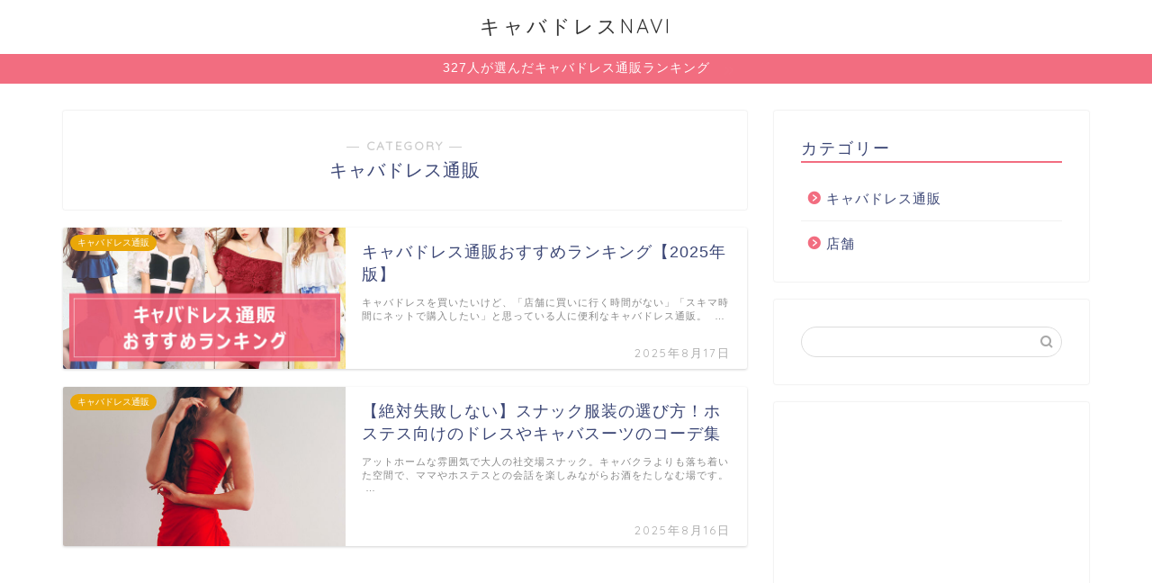

--- FILE ---
content_type: text/html; charset=utf-8
request_url: https://www.google.com/recaptcha/api2/aframe
body_size: -94
content:
<!DOCTYPE HTML><html><head><meta http-equiv="content-type" content="text/html; charset=UTF-8"></head><body><script nonce="a5_Ik1HTCZNyxT5VO7sIHw">/** Anti-fraud and anti-abuse applications only. See google.com/recaptcha */ try{var clients={'sodar':'https://pagead2.googlesyndication.com/pagead/sodar?'};window.addEventListener("message",function(a){try{if(a.source===window.parent){var b=JSON.parse(a.data);var c=clients[b['id']];if(c){var d=document.createElement('img');d.src=c+b['params']+'&rc='+(localStorage.getItem("rc::a")?sessionStorage.getItem("rc::b"):"");window.document.body.appendChild(d);sessionStorage.setItem("rc::e",parseInt(sessionStorage.getItem("rc::e")||0)+1);localStorage.setItem("rc::h",'1768492088112');}}}catch(b){}});window.parent.postMessage("_grecaptcha_ready", "*");}catch(b){}</script></body></html>

--- FILE ---
content_type: text/plain
request_url: https://www.google-analytics.com/j/collect?v=1&_v=j102&a=1761254240&t=pageview&_s=1&dl=https%3A%2F%2Fcaba-dressnavi.com%2Fcategory%2Fdress&ul=en-us%40posix&dt=%E3%82%AD%E3%83%A3%E3%83%90%E3%83%89%E3%83%AC%E3%82%B9%E9%80%9A%E8%B2%A9%20%7C%20%E3%82%AD%E3%83%A3%E3%83%90%E3%83%89%E3%83%AC%E3%82%B9NAVI&sr=1280x720&vp=1280x720&_u=YADAAEABAAAAACAAI~&jid=875486623&gjid=1887487576&cid=292242953.1768492086&tid=UA-149955004-1&_gid=421054734.1768492086&_r=1&_slc=1&gtm=45He61d1n815Q444RGv892771401za200zd892771401&gcd=13l3l3l3l1l1&dma=0&tag_exp=103116026~103200004~104527906~104528500~104684208~104684211~105391252~115938466~115938469~117041587&z=1917362560
body_size: -451
content:
2,cG-DBB1T59EDT